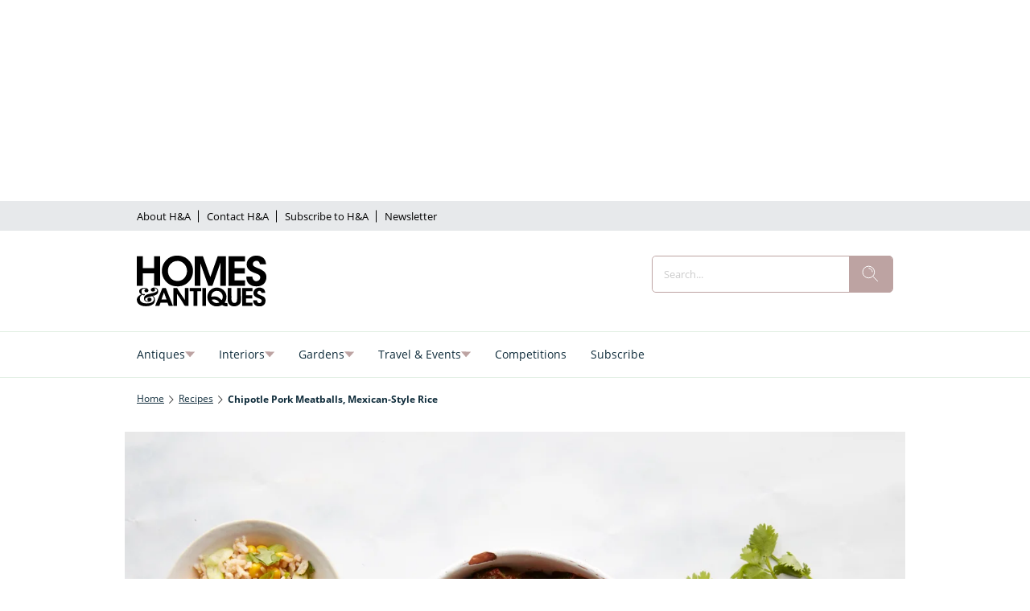

--- FILE ---
content_type: image/svg+xml
request_url: https://www.homesandantiques.com/delivery/web/dynamicResources/0adaedd5-d554-4c2c-bf6e-947ab14deb62/storefront/assets/images/icon-print.svg?version=1768838954534
body_size: 333
content:
<svg width="20" height="20" viewBox="0 0 20 20" fill="none" xmlns="http://www.w3.org/2000/svg">
<g clip-path="url(#clip0_2473_8171)">
<path d="M14.1104 0.75H5.89038C5.32038 0.75 4.86035 1.21 4.86035 1.78V5.89H15.1404V1.78C15.1404 1.21 14.6804 0.75 14.1104 0.75Z" stroke="#D4025E" stroke-width="1.5" stroke-linecap="round" stroke-linejoin="round"/>
<path d="M1.5 8.21989C1.5 7.3441 2.20421 6.63989 3.07999 6.63989H16.92C17.7958 6.63989 18.5 7.3441 18.5 8.21989V12.8099C18.5 13.6857 17.7958 14.3899 16.92 14.3899H15.14V15.8899H16.92C18.6242 15.8899 20 14.5141 20 12.8099V8.21989C20 6.51569 18.6242 5.13989 16.92 5.13989H3.07999C1.37577 5.13989 0 6.51569 0 8.21989V12.8099C0 14.5141 1.37577 15.8899 3.07999 15.8899H4.85999V14.3899H3.07999C2.20421 14.3899 1.5 13.6857 1.5 12.8099V8.21989Z" fill="#D4025E"/>
<path d="M15.1404 10H4.86035V17.87C4.86035 18.63 5.48036 19.25 6.24036 19.25H13.7604C14.5204 19.25 15.1404 18.63 15.1404 17.87V10Z" stroke="#D4025E" stroke-width="1.5" stroke-linecap="round" stroke-linejoin="round"/>
<path d="M7.94043 16.1699H8.97043" stroke="#D4025E" stroke-width="1.5" stroke-linecap="round" stroke-linejoin="round"/>
<path d="M7.94043 13.0801H12.0604" stroke="#D4025E" stroke-width="1.5" stroke-linecap="round" stroke-linejoin="round"/>
</g>
<defs>
<clipPath id="clip0_2473_8171">
<rect width="20" height="20" fill="white"/>
</clipPath>
</defs>
</svg>


--- FILE ---
content_type: image/svg+xml
request_url: https://www.homesandantiques.com/delivery/web/dynamicResources/0adaedd5-d554-4c2c-bf6e-947ab14deb62/storefront/assets/images/logo-header.svg?version=1768838954534
body_size: 12106
content:
<?xml version="1.0" encoding="UTF-8"?>
<svg version="1.1" xmlns="http://www.w3.org/2000/svg" width="1190" height="466">
<path d="M0 0 C24.75 0 49.5 0 75 0 C85.18854178 28.26498688 95.34736681 56.53977149 105.4440918 84.83764648 C111.69990796 102.36924517 117.97615526 119.89344287 124.26528931 137.41311646 C128.06245397 147.99113517 131.85757225 158.56960791 135.59765625 169.16796875 C135.86399368 169.92211563 136.13033112 170.67626251 136.40473938 171.45326233 C137.59700749 174.83075498 138.78606658 178.2093125 139.96899414 181.59008789 C140.56055298 183.27026001 140.56055298 183.27026001 141.1640625 184.984375 C141.49873535 185.94053711 141.8334082 186.89669922 142.17822266 187.88183594 C142.81749682 189.95198743 142.81749682 189.95198743 144 191 C144.20028305 190.43007324 144.4005661 189.86014648 144.60691833 189.27294922 C147.21623191 181.84832321 149.82659638 174.424067 152.4375 167 C152.86693909 165.77887512 153.29637817 164.55775024 153.73883057 163.29962158 C159.59497834 146.65004522 165.4725439 130.00822379 171.375 113.375 C176.07061645 100.14246078 180.74221998 86.90173735 185.37890625 73.6484375 C185.60945709 72.98946346 185.84000793 72.33048943 186.07754517 71.65154648 C188.56076224 64.55298766 191.04120269 57.45346495 193.51904297 50.35302734 C197.61818397 38.61220806 201.73138974 26.8763219 205.89462471 15.15805817 C206.55440843 13.29942329 207.21154749 11.43985028 207.86863708 9.58026123 C208.26462601 8.46870667 208.66061493 7.3571521 209.06860352 6.21191406 C209.41826675 5.22709045 209.76792999 4.24226685 210.12818909 3.2276001 C211 1 211 1 212 0 C236.75 0 261.5 0 287 0 C287 89.76 287 179.52 287 272 C269.84 272 252.68 272 235 272 C234.9802187 249.11621494 235.03224088 226.23643398 235.20192909 203.35346484 C235.23100643 199.38645321 235.25842617 195.41943008 235.28601074 191.45240784 C235.34995986 182.29101376 235.4157352 173.12963331 235.48177338 163.96825409 C235.5659776 152.2765556 235.6493825 140.58485173 235.73096704 128.89313465 C235.75830226 124.98320465 235.78603616 121.07327843 235.81480408 117.16335869 C235.95251955 98.44190262 236.03344904 79.72206151 236 61 C235.73468979 61.77223121 235.46937958 62.54446241 235.19602966 63.34009457 C224.52563646 94.39723323 213.84051713 125.44793074 202.95556641 156.43066406 C199.31346177 166.79998359 195.68204225 177.17305227 192.0501709 187.54595947 C191.14637331 190.12722568 190.24231066 192.7083988 189.3380127 195.28948975 C184.50462921 209.08573808 179.68520823 222.88654474 174.91015625 236.703125 C174.31209419 238.43255089 174.31209419 238.43255089 173.70195007 240.19691467 C171.81905134 245.64285627 169.93940908 251.08988511 168.06518555 256.53881836 C167.40292964 258.45690219 166.74058181 260.37495429 166.078125 262.29296875 C165.77814102 263.16902771 165.47815704 264.04508667 165.16908264 264.94769287 C163.11342276 270.88657724 163.11342276 270.88657724 162 272 C159.26105915 272.08858646 156.5474673 272.11523479 153.80859375 272.09765625 C152.98875504 272.0962413 152.16891632 272.09482635 151.32423401 272.09336853 C148.69528618 272.08775289 146.06642227 272.07519779 143.4375 272.0625 C141.65950643 272.05748701 139.88151154 272.05292376 138.10351562 272.04882812 C133.73564455 272.03777839 129.36783652 272.02050331 125 272 C122.1124637 264.9566102 119.47764159 257.85157486 116.97265625 250.6640625 C116.40118866 249.03299309 116.40118866 249.03299309 115.81817627 247.36897278 C114.56422218 243.7883665 113.31338143 240.20668074 112.0625 236.625 C111.1742833 234.08724679 110.28587667 231.54956086 109.3972168 229.01196289 C106.82832086 221.67482908 104.26303222 214.33643669 101.69827271 206.99785614 C97.90466962 196.14382567 94.1088133 185.29058278 90.3125 174.4375 C89.87127643 173.17590347 89.43005329 171.91430679 88.98883057 170.65270996 C81.76038037 149.98748874 74.47634242 129.34246943 67.15234375 108.7109375 C61.75183053 93.47976286 56.37846191 78.23897541 51 63 C51 131.97 51 200.94 51 272 C34.17 272 17.34 272 0 272 C0 182.24 0 92.48 0 0 Z " fill="#000000" transform="translate(532,5)"/>
<path d="M0 0 C1.21623047 1.06347656 1.21623047 1.06347656 2.45703125 2.1484375 C3.90529297 3.39753906 3.90529297 3.39753906 5.3828125 4.671875 C31.61847903 27.72022636 47.05705678 59.72048833 51.45703125 94.1484375 C51.69552676 99.24971193 51.70272788 104.35465793 51.70703125 109.4609375 C51.70770599 110.17741455 51.70838074 110.8938916 51.70907593 111.63208008 C51.6534225 148.8272911 38.0412835 182.08482373 12.45703125 209.1484375 C11.6990625 209.97085938 10.94109375 210.79328125 10.16015625 211.640625 C-12.16296914 235.05802124 -46.01916121 249.77655476 -78.22314453 251.32543945 C-96.00939436 251.61491868 -113.20942107 251.74145291 -130.54296875 247.1484375 C-131.69176514 246.85090576 -131.69176514 246.85090576 -132.86376953 246.54736328 C-149.96307764 241.9379208 -166.88846486 233.42824506 -180.54296875 222.1484375 C-181.09001465 221.70387207 -181.63706055 221.25930664 -182.20068359 220.80126953 C-211.03203584 197.28198982 -228.89512795 165.1310994 -233.54296875 128.1484375 C-234.3391942 111.19607379 -234.57669033 93.70715687 -230.54296875 77.1484375 C-230.25292969 75.95250977 -230.25292969 75.95250977 -229.95703125 74.73242188 C-223.63050763 49.68016937 -211.50978747 28.58733646 -193.54296875 10.1484375 C-192.92550781 9.4575 -192.30804688 8.7665625 -191.671875 8.0546875 C-144.49739154 -43.21735688 -51.82850342 -43.49124831 0 0 Z M-150.54296875 42.1484375 C-151.23003906 42.76203125 -151.91710937 43.375625 -152.625 44.0078125 C-168.68667042 58.83396981 -177.5925783 82.56665425 -178.54296875 104.1484375 C-178.59453125 104.98503906 -178.64609375 105.82164062 -178.69921875 106.68359375 C-179.55670876 132.65839529 -170.27862437 157.89539149 -152.6953125 176.9609375 C-136.99889794 193.19626391 -116.12811774 201.93159158 -93.66235352 202.6171875 C-72.13623166 202.83283621 -52.99222255 197.54153458 -36.54296875 183.1484375 C-35.88296875 182.63023437 -35.22296875 182.11203125 -34.54296875 181.578125 C-28.42621094 176.63215286 -24.00247075 170.58440408 -19.54296875 164.1484375 C-18.98480469 163.34535156 -18.42664063 162.54226562 -17.8515625 161.71484375 C-10.7911966 150.78325894 -6.90649962 137.84800637 -4.54296875 125.1484375 C-4.41148437 124.4471875 -4.28 123.7459375 -4.14453125 123.0234375 C-0.30528822 98.12023947 -8.34284874 71.86640379 -22.98046875 51.7109375 C-37.02732959 33.9599387 -55.4442523 22.45652926 -77.92578125 18.5625 C-105.13555961 15.44777375 -130.69491248 22.87324533 -150.54296875 42.1484375 Z " fill="#000000" transform="translate(464.54296875,30.8515625)"/>
<path d="M0 0 C18.48 0 36.96 0 56 0 C56 35.97 56 71.94 56 109 C89.99 109 123.98 109 159 109 C159 73.03 159 37.06 159 0 C177.48 0 195.96 0 215 0 C215 89.76 215 179.52 215 272 C196.52 272 178.04 272 159 272 C159 234.38 159 196.76 159 158 C125.01 158 91.02 158 56 158 C56 195.62 56 233.24 56 272 C37.52 272 19.04 272 0 272 C0 182.24 0 92.48 0 0 Z " fill="#000000" transform="translate(0,5)"/>
<path d="M0 0 C14.36162867 12.26361966 23.02744155 30.13992807 25.28125 48.83984375 C25.28125 52.46984375 25.28125 56.09984375 25.28125 59.83984375 C7.13125 59.83984375 -11.01875 59.83984375 -29.71875 59.83984375 C-31.03875 54.88984375 -32.35875 49.93984375 -33.71875 44.83984375 C-38.20728088 36.83854958 -42.96853374 31.00467983 -52.0390625 28.34765625 C-63.66894134 26.14374335 -74.26241819 27.94255248 -84.09375 34.52734375 C-89.05254228 38.51881516 -91.73378522 43.8849494 -93.71875 49.83984375 C-94.68344882 60.88284289 -94.68344882 60.88284289 -91.25 71.09765625 C-78.98310055 85.05438369 -56.92928046 91.43833793 -40.23657227 98.27416992 C-24.09398464 104.92221164 -8.21162375 112.62959902 5.28125 123.83984375 C5.94640625 124.34773437 6.6115625 124.855625 7.296875 125.37890625 C20.08355985 135.59818588 26.92356887 150.9192994 29.28125 166.83984375 C29.56083417 170.38733797 29.61596645 173.90735614 29.59375 177.46484375 C29.58811035 178.42269775 29.5824707 179.38055176 29.57666016 180.36743164 C29.19646062 202.89143098 21.62384055 222.69046835 6.08203125 239.19921875 C-12.36118024 256.58779751 -36.50998405 262.28729382 -61.21875 262.21484375 C-61.91918427 262.21429993 -62.61961853 262.2137561 -63.34127808 262.2131958 C-89.86601466 262.11884336 -113.54610111 255.48913466 -132.99609375 236.65234375 C-150.48409145 218.58726722 -154.71875 196.14691949 -154.71875 171.83984375 C-136.56875 171.83984375 -118.41875 171.83984375 -99.71875 171.83984375 C-98.72875 177.11984375 -97.73875 182.39984375 -96.71875 187.83984375 C-95.47191955 191.13791138 -94.40384506 193.8441192 -92.71875 196.83984375 C-92.14125 197.87109375 -91.56375 198.90234375 -90.96875 199.96484375 C-84.33182227 208.44536252 -76.43716717 213.23644138 -65.71875 214.71484375 C-55.66915094 215.34294369 -46.44658493 212.25358696 -38.48828125 206.12109375 C-30.9106412 199.18321693 -27.14629931 190.25308334 -26.46875 180.08984375 C-26.59602575 172.58057433 -29.4036486 165.19246352 -34.71875 159.83984375 C-47.93977658 149.14305854 -65.77265062 143.75996456 -81.46875 137.77734375 C-107.24069991 127.94533928 -132.34768293 116.49392163 -145.09375 90.40234375 C-153.06373337 71.65074398 -153.36732405 49.96719584 -145.97119141 30.9140625 C-142.4774647 22.62691701 -137.74397309 15.49930085 -131.71875 8.83984375 C-131.05359375 8.081875 -130.3884375 7.32390625 -129.703125 6.54296875 C-97.07004338 -28.50737818 -36.21975191 -28.77805001 0 0 Z " fill="#000000" transform="translate(1160.71875,20.16015625)"/>
<path d="M0 0 C50.49 0 100.98 0 153 0 C153 16.17 153 32.34 153 49 C120.99 49 88.98 49 56 49 C56 69.13 56 89.26 56 110 C87.35 110 118.7 110 151 110 C151 126.17 151 142.34 151 159 C119.65 159 88.3 159 56 159 C56 180.12 56 201.24 56 223 C88.01 223 120.02 223 153 223 C153 239.17 153 255.34 153 272 C102.51 272 52.02 272 0 272 C0 182.24 0 92.48 0 0 Z " fill="#000000" transform="translate(842,5)"/>
<path d="M0 0 C15.14088933 12.92292479 26.14995041 31.92248411 28.4375 51.875 C30.27404772 76.73398518 26.18246927 96.04928898 12.4375 116.875 C15.97466357 118.36603063 19.46661764 119.49743581 23.1875 120.4375 C24.15171875 120.68628906 25.1159375 120.93507813 26.109375 121.19140625 C30.17207814 122.02588166 34.31534927 122.41698325 38.4375 122.875 C38.4375 132.115 38.4375 141.355 38.4375 150.875 C22.71735087 151.26475576 9.46832924 150.08751235 -4.5390625 142.49609375 C-5.53679687 141.96113281 -6.53453125 141.42617188 -7.5625 140.875 C-8.38621094 140.40964844 -9.20992187 139.94429687 -10.05859375 139.46484375 C-13.84028669 138.57399253 -15.68491395 140.10676011 -19 142 C-38.74888283 152.74478481 -63.126184 153.87351317 -84.64453125 148.0703125 C-105.20958627 141.98986313 -124.16028163 128.00157535 -134.75390625 109.08203125 C-145.96995405 87.99239697 -149.67873186 63.46872839 -142.75 40.30078125 C-142.358125 39.17027344 -141.96625 38.03976562 -141.5625 36.875 C-141.211875 35.83730469 -140.86125 34.79960937 -140.5 33.73046875 C-132.22977434 11.82011397 -115.71760637 -4.56288572 -94.66796875 -14.3984375 C-63.00211862 -28.29978336 -26.23211858 -21.4283571 0 0 Z M-97.5625 25.875 C-100.18927919 29.39821971 -102.435993 33.03178161 -104.5625 36.875 C-104.975 37.60460937 -105.3875 38.33421875 -105.8125 39.0859375 C-109.09211288 45.57281885 -110.09023235 52.67060333 -110.5625 59.875 C-110.2325 60.865 -109.9025 61.855 -109.5625 62.875 C-105.63430755 62.36262707 -101.80900526 61.71787526 -97.94140625 60.859375 C-79.44203566 57.14525494 -60.72827732 60.08415236 -44.5625 69.875 C-37.51753093 74.6436253 -31.14392162 80.02866452 -24.8984375 85.7890625 C-21.61931977 88.71723786 -18.14083534 91.32618572 -14.5625 93.875 C-5.81343159 80.82218273 -3.86900878 67.92701252 -6.03125 52.5390625 C-9.41165537 37.20650955 -17.92119636 24.93825856 -31.03125 16.33984375 C-52.45675773 3.94082307 -80.73434775 7.10513787 -97.5625 25.875 Z M-105.5625 90.875 C-100.29498939 103.24219883 -90.87569976 111.85561905 -78.59375 117.15625 C-63.79436657 122.72591043 -50.09692708 121.83385602 -35.5625 115.875 C-47.689762 100.79786346 -61.46249044 91.09992624 -80.5625 87.875 C-89.28319305 86.94704234 -97.15527909 88.59691433 -105.5625 90.875 Z " fill="#000000" transform="translate(794.5625,315.125)"/>
<path d="M0 0 C10.23 0 20.46 0 31 0 C37.79133106 6.93064041 37.79133106 6.93064041 39.02734375 10.390625 C41.15617536 15.64543612 44.21304749 20.05735758 47.40625 24.71875 C48.56521755 26.47222687 49.72049693 28.22814631 50.87231445 29.98632812 C64.89131492 51.29560977 78.99206303 72.54887627 93.1652832 93.75585938 C96.78030368 99.1682714 100.38964835 104.58447252 104 110 C104.33 73.7 104.66 37.4 105 0 C115.89 0 126.78 0 138 0 C138 54.78 138 109.56 138 166 C107 166 107 166 98.6484375 158.140625 C96.7117157 155.40730286 96.7117157 155.40730286 95.4362793 152.94458008 C94.93736176 152.01803619 94.43844421 151.09149231 93.92440796 150.13687134 C93.41310333 149.1842038 92.90179871 148.23153625 92.375 147.25 C91.21581127 145.29992542 90.044712 143.35688766 88.86254883 141.4206543 C86.40722299 137.37435127 84.01049943 133.30096688 81.64990234 129.19873047 C76.34307359 120.06656042 70.41959977 111.34462992 64.53668213 102.57775879 C61.62453855 98.22295214 58.75796821 93.83891479 55.88671875 89.45703125 C48.30291583 77.94152336 40.64844858 66.47267288 33 55 C33 91.63 33 128.26 33 166 C22.11 166 11.22 166 0 166 C0 111.22 0 56.44 0 0 Z " fill="#000000" transform="translate(337,297)"/>
<path d="M0 0 C6.70806534 4.93383067 10.92575661 10.1700547 13.125 18.25 C13.51581195 21.24422078 13.55625669 24.17117692 13.5 27.1875 C13.48912354 27.98019287 13.47824707 28.77288574 13.46704102 29.58959961 C13.19000151 39.74388144 10.4279934 46.9603576 3.125 54.25 C-7.02994821 62.21403813 -21.73885706 69.25 -34.875 69.25 C-34.153125 69.971875 -33.43125 70.69375 -32.6875 71.4375 C-31.759375 72.365625 -30.83125 73.29375 -29.875 74.25 C-29.05 75.013125 -28.225 75.77625 -27.375 76.5625 C-18.34136099 86.27366193 -15.50319086 98.02064052 -15.6640625 111.03515625 C-16.55667284 124.63919909 -22.70453299 137.16287367 -32.875 146.25 C-51.84711809 160.70779437 -72.71680689 165.48147092 -96.25 165.5 C-97.01544128 165.50067474 -97.78088257 165.50134949 -98.56951904 165.50204468 C-109.62424759 165.48652856 -120.14329032 165.1536011 -130.875 162.25 C-131.55111328 162.07307617 -132.22722656 161.89615234 -132.92382812 161.71386719 C-150.27037245 157.09397337 -165.90114141 148.69839875 -175.875 133.25 C-182.27373212 120.5002875 -184.51794449 105.71965287 -180.375 91.8125 C-173.56921089 74.51045867 -158.77443619 65.02593277 -142.5 57.75 C-141.30375 57.255 -140.1075 56.76 -138.875 56.25 C-139.52726562 55.87488281 -140.17953125 55.49976563 -140.8515625 55.11328125 C-149.95651743 49.78191384 -157.39936684 44.67689947 -160.875 34.25 C-161.68016758 24.60118847 -160.90367398 18.08440877 -154.6875 10.625 C-142.6991466 0.50150157 -129.56755492 -2.92592042 -114.0625 -2.9375 C-113.21107422 -2.94974609 -112.35964844 -2.96199219 -111.48242188 -2.97460938 C-100.48923658 -2.99972709 -90.28715797 -0.54904326 -81.9140625 7.0234375 C-77.42935886 12.03317961 -75.41747569 16.37450575 -75.625 23.26171875 C-76.17780666 27.6582592 -78.0710589 30.46778704 -81.1875 33.5 C-86.83878666 37.17990759 -92.2693808 37.96532932 -98.875 37.25 C-103.27349385 36.25704195 -106.1409678 35.00285354 -109.3125 31.75 C-112.04463417 27.37858532 -112.38426353 23.29459152 -111.875 18.25 C-110.06562691 12.92831443 -106.56763302 9.25755116 -101.875 6.25 C-100.885 6.25 -99.895 6.25 -98.875 6.25 C-98.875 5.59 -98.875 4.93 -98.875 4.25 C-110.07556227 2.18762102 -119.79090716 2.34367152 -129.68359375 8.34765625 C-134.83750096 12.139184 -137.69155387 18.06481926 -138.875 24.25 C-139.575835 33.26894222 -139.00457699 41.10133637 -134.875 49.25 C-134.51921875 50.00925781 -134.1634375 50.76851563 -133.796875 51.55078125 C-130.61522157 54.36382849 -127.00799399 53.54739807 -122.9375 53.3125 C-114.63168966 52.87049103 -114.63168966 52.87049103 -111.3359375 54.5234375 C-109.875 56.25 -109.875 56.25 -109.4375 59.8125 C-109.581875 60.946875 -109.72625 62.08125 -109.875 63.25 C-113.62134053 65.74756035 -116.53439381 66.03789881 -120.875 65.25 C-122.68472311 64.30462226 -124.47570013 63.32279539 -126.25 62.3125 C-128.99257482 60.83631943 -128.99257482 60.83631943 -131.875 60.25 C-135.9588497 61.74423655 -138.73942007 64.2966589 -141.875 67.25 C-142.86693359 68.05244141 -142.86693359 68.05244141 -143.87890625 68.87109375 C-150.51184639 74.61582161 -153.68588682 82.19575046 -154.3203125 90.86328125 C-154.78494455 102.71847415 -153.57031762 112.2058014 -145.75 121.5625 C-132.27405721 135.38846728 -112.46589826 139.38849739 -93.77783203 139.63037109 C-73.15685029 139.59897583 -52.30301251 137.46415554 -36 123.38671875 C-29.59688562 116.94829308 -25.92868168 110.28535464 -25.84765625 101.17578125 C-26.30249876 91.1342581 -28.81520873 83.4819813 -35.875 76.25 C-38.76192818 73.89487438 -40.03002746 73.18263057 -43.765625 73.48046875 C-49.35347345 74.39964726 -54.79596604 76.00214162 -60.25 77.5 C-61.4037915 77.81573975 -62.55758301 78.13147949 -63.74633789 78.45678711 C-66.05795751 79.09165606 -68.36892643 79.72889966 -70.67919922 80.36865234 C-73.44037595 81.13013806 -76.20530159 81.87468345 -78.97265625 82.61328125 C-88.35383548 85.1684384 -97.81382656 87.81104298 -104.5625 95.1875 C-106.37550149 99.41783682 -106.82314077 102.71452243 -105.1796875 107.109375 C-102.09010413 113.18469021 -97.46956253 115.85199764 -91.125 118 C-85.99878818 119.44126016 -81.1645319 119.55386673 -75.875 119.25 C-75.875 118.59 -75.875 117.93 -75.875 117.25 C-76.6175 117.04375 -77.36 116.8375 -78.125 116.625 C-81.96968995 114.70265502 -83.05026934 113.16979179 -84.875 109.25 C-85.65942488 102.80900014 -85.81205843 97.63219046 -81.875 92.25 C-74.68442695 86.85707021 -68.64338448 86.66616182 -59.875 87.25 C-54.56754876 88.95596647 -52.07532646 91.86098085 -48.875 96.25 C-47.17737578 101.34287265 -47.24002805 106.26571267 -48.875 111.375 C-55.02758898 120.21934666 -62.14169795 122.9273871 -72.375 124.9375 C-83.57375788 125.9373891 -95.56845529 125.46562043 -105.09375 118.765625 C-110.82212048 113.89148521 -115.252571 108.99522949 -116.09228516 101.24438477 C-116.69894148 90.16853794 -116.22066866 80.69329684 -109.3125 71.5625 C-97.2454566 58.74314716 -78.79221722 54.38582531 -62.32519531 50.4961853 C-57.42957828 49.33710824 -52.54523681 48.13226688 -47.66015625 46.9296875 C-46.71189972 46.69692612 -45.76364319 46.46416473 -44.78665161 46.22434998 C-19.88943429 41.14399763 -19.88943429 41.14399763 1.3125 28.375 C3.52533423 24.55976856 4.53924411 21.66584216 4.125 17.25 C1.97789739 10.07973759 -2.58501088 6.05626854 -9.0625 2.5 C-13.77916785 0.61970673 -18.85480927 0.51326498 -23.875 0.25 C-23.111875 0.78625 -22.34875 1.3225 -21.5625 1.875 C-17.93766832 5.07833962 -16.20308413 7.79337006 -15.5546875 12.6484375 C-15.367624 16.80124717 -15.6705001 19.7480457 -17.25 23.625 C-22.11913336 28.49413336 -28.11288229 30.43059511 -34.9375 30.75 C-41.51873895 30.43907533 -46.72102687 28.3514372 -51.4375 23.75 C-53.56851392 18.56144438 -53.62694165 13.77942949 -52.875 8.25 C-49.65404807 1.5695071 -44.71450507 -1.69098507 -37.9375 -4.13671875 C-25.64796988 -7.79099191 -10.98618873 -6.85949013 0 0 Z " fill="#000000" transform="translate(182.875,299.75)"/>
<path d="M0 0 C1.25159912 0.00523682 2.50319824 0.01047363 3.79272461 0.01586914 C4.78942421 0.01799156 4.78942421 0.01799156 5.80625916 0.02015686 C7.93590735 0.02577021 10.06545175 0.03832485 12.19506836 0.05102539 C13.63582205 0.05603868 15.07657739 0.06060188 16.51733398 0.06469727 C20.05577938 0.07574394 23.59416375 0.09301747 27.13256836 0.11352539 C30.39416352 7.13221287 33.43187369 14.1922488 36.22241211 21.41040039 C36.59919601 22.37667862 36.97597992 23.34295685 37.36418152 24.33851624 C38.17678758 26.42260802 38.98815863 28.50718169 39.79840088 30.5921936 C42.01273938 36.28852227 44.23805264 41.98055321 46.46459961 47.67211914 C46.92835999 48.85766891 47.39212036 50.04321869 47.86993408 51.26469421 C52.47817937 63.02695108 57.16976891 74.75531085 61.8744812 86.47924805 C69.06604025 104.4012587 76.23748084 122.33108937 83.30340576 140.30307007 C84.10033974 142.32852813 84.89902025 144.35329995 85.69952393 146.37734985 C86.79423452 149.14683024 87.88235422 151.91880422 88.96850586 154.69165039 C89.29232239 155.50758163 89.61613892 156.32351288 89.94976807 157.16416931 C92.13256836 162.77002488 92.13256836 162.77002488 92.13256836 166.11352539 C79.92256836 166.11352539 67.71256836 166.11352539 55.13256836 166.11352539 C53.27631836 161.50383789 53.27631836 161.50383789 51.38256836 156.80102539 C51.00132812 155.85702881 50.62008789 154.91303223 50.22729492 153.94042969 C49.91244141 153.15579346 49.59758789 152.37115723 49.27319336 151.56274414 C48.95898438 150.7824585 48.64477539 150.00217285 48.32104492 149.19824219 C46.52225651 144.52944769 44.84242068 139.81561927 43.13256836 135.11352539 C22.01256836 135.11352539 0.89256836 135.11352539 -20.86743164 135.11352539 C-24.49743164 145.01352539 -28.12743164 154.91352539 -31.86743164 165.11352539 C-32.86743164 166.11352539 -32.86743164 166.11352539 -36.37744141 166.22705078 C-37.93791586 166.22689165 -39.49839557 166.22119681 -41.05883789 166.21118164 C-41.87867661 166.20976669 -42.69851532 166.20835175 -43.54319763 166.20689392 C-46.17214546 166.20127828 -48.80100938 166.18872318 -51.42993164 166.17602539 C-53.20792521 166.1710124 -54.9859201 166.16644915 -56.76391602 166.16235352 C-61.13178709 166.15130378 -65.49959512 166.1340287 -69.86743164 166.11352539 C-67.71374071 159.33257423 -65.18950995 152.74837917 -62.50805664 146.16040039 C-62.08692596 145.11942703 -61.66579529 144.07845367 -61.23190308 143.00593567 C-59.86301997 139.62406937 -58.49026484 136.24378988 -57.11743164 132.86352539 C-56.16259901 130.50677153 -55.20801132 128.14991841 -54.25366211 125.79296875 C-51.89018188 119.95759632 -49.52366161 114.12346273 -47.15612793 108.28973389 C-45.3263342 103.77989984 -43.49909579 99.26903247 -41.67211914 94.75805664 C-37.12175313 83.52488144 -32.56518568 72.2942261 -28.00534058 61.06489563 C-26.71511399 57.88719052 -25.42532968 54.70930607 -24.13574219 51.53134155 C-23.50402994 49.97467107 -22.87219617 48.4180499 -22.24023438 46.86148071 C-18.90120745 38.63571727 -15.57693325 30.40451073 -12.29321289 22.15649414 C-12.0109938 21.44811905 -11.72877472 20.73974396 -11.43800354 20.00990295 C-10.10773831 16.66969887 -8.78053863 13.32833042 -7.45849609 9.98486328 C-6.99789795 8.82591553 -6.5372998 7.66696777 -6.06274414 6.47290039 C-5.45970459 4.94874512 -5.45970459 4.94874512 -4.84448242 3.39379883 C-3.44881461 0.13654311 -3.44881461 0.13654311 0 0 Z M10.13256836 42.11352539 C7.64134114 49.29905394 5.15123097 56.48496892 2.66186523 63.67114258 C1.81641407 66.11133406 0.9707154 68.5514398 0.12475586 70.99145508 C-1.09726377 74.51628999 -2.31836714 78.04144122 -3.53930664 81.56665039 C-3.91238953 82.64215149 -4.28547241 83.71765259 -4.66986084 84.82574463 C-5.02993225 85.86591736 -5.39000366 86.90609009 -5.76098633 87.9777832 C-6.07187195 88.87491028 -6.38275757 89.77203735 -6.70306396 90.6963501 C-8.45108732 95.82643258 -10.15356665 100.97193043 -11.86743164 106.11352539 C3.31256836 106.11352539 18.49256836 106.11352539 34.13256836 106.11352539 C26.61838339 84.72019879 19.00090476 63.37866579 11.13256836 42.11352539 C10.80256836 42.11352539 10.47256836 42.11352539 10.13256836 42.11352539 Z " fill="#000000" transform="translate(238.867431640625,296.886474609375)"/>
<path d="M0 0 C11.22 0 22.44 0 34 0 C34.01458252 3.29444092 34.02916504 6.58888184 34.04418945 9.9831543 C34.0946684 20.9036126 34.16128677 31.8239303 34.23571491 42.7442503 C34.28032233 49.36114456 34.31959966 55.97797861 34.34643555 62.5949707 C34.37256453 68.98823743 34.41303467 75.38127126 34.46318626 81.77439308 C34.47979021 84.20581972 34.49134457 86.63728658 34.49761391 89.06876183 C33.65887149 111.97113288 33.65887149 111.97113288 43.56640625 131.61328125 C49.39922256 137.08073099 55.48863222 138.51275609 63.37890625 138.30859375 C69.64110167 137.5713159 75.10954455 135.41991736 79.4375 130.75 C85.92755725 122.18825781 86.14782492 112.28611668 86.20532227 101.94580078 C86.21522186 100.84277115 86.22512146 99.73974152 86.23532104 98.60328674 C86.26683953 94.96731696 86.29165534 91.33133412 86.31640625 87.6953125 C86.3369841 85.17039658 86.3579808 82.64548405 86.37937927 80.12057495 C86.4288825 74.16029095 86.47416999 68.19998443 86.51740164 62.23965251 C86.56687594 55.45121985 86.62175609 48.66283422 86.67708123 41.87444711 C86.7907187 27.91634033 86.89688354 13.95818826 87 0 C98.22 0 109.44 0 121 0 C121.06800532 14.8481775 121.12314835 29.69627398 121.15543652 44.54457092 C121.17083419 51.4405784 121.19178582 58.33648147 121.22631836 65.23242188 C121.25968066 71.8979128 121.27689599 78.56327332 121.28463173 85.22885132 C121.29013863 87.76111549 121.30089136 90.29337433 121.31719017 92.82559204 C121.58374336 135.98763334 121.58374336 135.98763334 106.13671875 152.12890625 C90.09031548 166.18050984 73.59293461 170.05273298 52.671875 169.1953125 C46.48111259 168.74277139 40.81371543 167.17328749 35 165 C33.96875 164.62230469 32.9375 164.24460937 31.875 163.85546875 C19.53441151 158.53680366 9.68808101 148.09008068 4.42536926 135.80297852 C-1.38969472 120.90508656 -0.39399223 104.75772626 -0.29296875 89.0625 C-0.28736265 86.48462167 -0.28309735 83.90674011 -0.28010559 81.32885742 C-0.26989332 75.2802551 -0.24634612 69.23184491 -0.21605712 63.18331432 C-0.18228224 56.28587935 -0.16596968 49.38843554 -0.15097082 42.49093819 C-0.11978796 28.32718856 -0.06487008 14.16363447 0 0 Z " fill="#000000" transform="translate(835,297)"/>
<path d="M0 0 C12.47638928 10.53975572 15.78528128 21.93496907 17.2421875 37.9609375 C6.0221875 37.9609375 -5.1978125 37.9609375 -16.7578125 37.9609375 C-18.4078125 33.6709375 -20.0578125 29.3809375 -21.7578125 24.9609375 C-28.31111372 19.71829653 -32.51013533 18.09348564 -40.7578125 18.9609375 C-46.95926599 20.28110381 -50.25932953 22.71321304 -53.7578125 27.9609375 C-56.19526967 32.94664534 -56.24890427 37.67344761 -54.7578125 42.9609375 C-48.47429681 51.33895842 -37.46297472 54.93266327 -28.1328125 58.7734375 C9.3359381 74.49622885 9.3359381 74.49622885 17.26953125 93.41015625 C21.76574798 107.27176452 20.01792994 123.01675231 13.76953125 136.02734375 C7.50568711 146.67439798 -1.16130245 153.84239981 -12.7578125 157.9609375 C-13.60085938 158.27933594 -14.44390625 158.59773437 -15.3125 158.92578125 C-31.53258462 164.02688033 -51.6392278 162.29324873 -66.9453125 155.3359375 C-79.11268433 148.81024006 -86.64507171 139.68744431 -91.0703125 126.7109375 C-92.7578125 119.9609375 -92.7578125 119.9609375 -93.7578125 105.9609375 C-82.5378125 105.9609375 -71.3178125 105.9609375 -59.7578125 105.9609375 C-58.4378125 110.5809375 -57.1178125 115.2009375 -55.7578125 119.9609375 C-51.7496293 125.63289486 -48.62267503 129.13030749 -41.7578125 130.9609375 C-34.59807289 131.80894264 -28.69101463 131.26321203 -22.7578125 126.9609375 C-18.35526744 122.55839244 -15.6460307 117.16781637 -15.3828125 110.8984375 C-15.92429276 105.21289472 -17.47571016 101.76746841 -21.8203125 98.0859375 C-30.21465253 92.21448655 -40.39262807 88.5932895 -49.91796875 84.98828125 C-65.38543199 79.11692865 -80.77304039 71.99635458 -87.98046875 56.00390625 C-92.75129489 43.46550389 -91.82510684 30.24912629 -86.7578125 17.9609375 C-80.73263089 4.8561675 -69.93347233 -2.82251907 -56.7578125 -8.0390625 C-37.56238487 -14.03230157 -16.4039033 -12.12866505 0 0 Z " fill="#000000" transform="translate(1162.7578125,305.0390625)"/>
<path d="M0 0 C30.69 0 61.38 0 93 0 C93 9.9 93 19.8 93 30 C73.53 30 54.06 30 34 30 C34 42.21 34 54.42 34 67 C53.14 67 72.28 67 92 67 C92 76.9 92 86.8 92 97 C72.86 97 53.72 97 34 97 C34 109.87 34 122.74 34 136 C53.47 136 72.94 136 93 136 C93 145.9 93 155.8 93 166 C62.31 166 31.62 166 0 166 C0 111.22 0 56.44 0 0 Z " fill="#000000" transform="translate(969,297)"/>
<path d="M0 0 C34.98 0 69.96 0 106 0 C106 9.9 106 19.8 106 30 C94.12 30 82.24 30 70 30 C70 74.88 70 119.76 70 166 C58.78 166 47.56 166 36 166 C36 121.12 36 76.24 36 30 C24.12 30 12.24 30 0 30 C0 20.1 0 10.2 0 0 Z " fill="#000000" transform="translate(486,297)"/>
<path d="M0 0 C11.22 0 22.44 0 34 0 C34 54.78 34 109.56 34 166 C22.78 166 11.56 166 0 166 C0 111.22 0 56.44 0 0 Z " fill="#000000" transform="translate(602,297)"/>
</svg>


--- FILE ---
content_type: image/svg+xml
request_url: https://www.homesandantiques.com/delivery/web/dynamicResources/0adaedd5-d554-4c2c-bf6e-947ab14deb62/storefront/assets/images/icon-serving-group.svg?version=1768838954534
body_size: 287
content:
<svg width="25" height="25" viewBox="0 0 25 25" fill="none" xmlns="http://www.w3.org/2000/svg">
<g clip-path="url(#clip0_2473_8120)">
<path d="M9.3403 11.2932C11.0082 11.2932 12.3603 9.94107 12.3603 8.27317C12.3603 6.60527 11.0082 5.25317 9.3403 5.25317C7.6724 5.25317 6.32031 6.60527 6.32031 8.27317C6.32031 9.94107 7.6724 11.2932 9.3403 11.2932Z" stroke="#228C95" stroke-width="1.5" stroke-linecap="round" stroke-linejoin="round"/>
<path d="M3.25 19.6532V17.9332C3.25 15.9332 4.87 14.3132 6.87 14.3132H12.29C14.29 14.3132 15.91 15.9332 15.91 17.9332V19.6532" stroke="#228C95" stroke-width="1.5" stroke-linecap="round" stroke-linejoin="round"/>
<path d="M16.8797 12.1531C18.1168 12.1531 19.1196 11.1502 19.1196 9.91309C19.1196 8.67598 18.1168 7.6731 16.8797 7.6731C15.6425 7.6731 14.6396 8.67598 14.6396 9.91309C14.6396 11.1502 15.6425 12.1531 16.8797 12.1531Z" stroke="#228C95" stroke-width="1.5" stroke-linecap="round" stroke-linejoin="round"/>
<path d="M17.5195 14.3933H19.0595C20.5395 14.3933 21.7395 15.5933 21.7395 17.0733V18.3533" stroke="#228C95" stroke-width="1.5" stroke-linecap="round" stroke-linejoin="round"/>
</g>
<defs>
<clipPath id="clip0_2473_8120">
<rect width="24" height="24" fill="white" transform="translate(0.5 0.453125)"/>
</clipPath>
</defs>
</svg>


--- FILE ---
content_type: application/x-javascript
request_url: https://www.clarity.ms/tag/t0s375hmom?ref=gtm
body_size: 1089
content:
!function(c,l,a,r,i,t,y){function sync(){(new Image).src="https://c.clarity.ms/c.gif"}"complete"==document.readyState?sync():window.addEventListener("load",sync);a[c]("metadata",(function(){a[c]("set","C_IS","0")}),!1,!0);if(a[c].v||a[c].t)return a[c]("event",c,"dup."+i.projectId);a[c].t=!0,(t=l.createElement(r)).async=!0,t.src="https://scripts.clarity.ms/0.8.47-beta/clarity.js",(y=l.getElementsByTagName(r)[0]).parentNode.insertBefore(t,y),a[c]("start",i),a[c].q.unshift(a[c].q.pop()),a[c]("set","C_IS","0")}("clarity",document,window,"script",{"projectId":"t0s375hmom","upload":"https://y.clarity.ms/collect","expire":365,"cookies":["_uetmsclkid","_uetvid","_clck"],"track":true,"content":true,"mask":["zephr-registration-form-input zephr-registration-form-input-email svelte-blfh8x","input-text","form-control","form-element-label","search-field-container","search-results-headline"],"unmask":["body"],"keep":["msclkid"],"dob":2211});

--- FILE ---
content_type: image/svg+xml
request_url: https://www.homesandantiques.com/delivery/web/dynamicResources/0adaedd5-d554-4c2c-bf6e-947ab14deb62/storefront/assets/images/logo-footer.svg?version=1768838954534
body_size: 12107
content:
<?xml version="1.0" encoding="UTF-8"?>
<svg version="1.1" xmlns="http://www.w3.org/2000/svg" width="1190" height="466">
<path d="M0 0 C24.75 0 49.5 0 75 0 C85.18854178 28.26498688 95.34736681 56.53977149 105.4440918 84.83764648 C111.69990796 102.36924517 117.97615526 119.89344287 124.26528931 137.41311646 C128.06245397 147.99113517 131.85757225 158.56960791 135.59765625 169.16796875 C135.86399368 169.92211563 136.13033112 170.67626251 136.40473938 171.45326233 C137.59700749 174.83075498 138.78606658 178.2093125 139.96899414 181.59008789 C140.56055298 183.27026001 140.56055298 183.27026001 141.1640625 184.984375 C141.49873535 185.94053711 141.8334082 186.89669922 142.17822266 187.88183594 C142.81749682 189.95198743 142.81749682 189.95198743 144 191 C144.20028305 190.43007324 144.4005661 189.86014648 144.60691833 189.27294922 C147.21623191 181.84832321 149.82659638 174.424067 152.4375 167 C152.86693909 165.77887512 153.29637817 164.55775024 153.73883057 163.29962158 C159.59497834 146.65004522 165.4725439 130.00822379 171.375 113.375 C176.07061645 100.14246078 180.74221998 86.90173735 185.37890625 73.6484375 C185.60945709 72.98946346 185.84000793 72.33048943 186.07754517 71.65154648 C188.56076224 64.55298766 191.04120269 57.45346495 193.51904297 50.35302734 C197.61818397 38.61220806 201.73138974 26.8763219 205.89462471 15.15805817 C206.55440843 13.29942329 207.21154749 11.43985028 207.86863708 9.58026123 C208.26462601 8.46870667 208.66061493 7.3571521 209.06860352 6.21191406 C209.41826675 5.22709045 209.76792999 4.24226685 210.12818909 3.2276001 C211 1 211 1 212 0 C236.75 0 261.5 0 287 0 C287 89.76 287 179.52 287 272 C269.84 272 252.68 272 235 272 C234.9802187 249.11621494 235.03224088 226.23643398 235.20192909 203.35346484 C235.23100643 199.38645321 235.25842617 195.41943008 235.28601074 191.45240784 C235.34995986 182.29101376 235.4157352 173.12963331 235.48177338 163.96825409 C235.5659776 152.2765556 235.6493825 140.58485173 235.73096704 128.89313465 C235.75830226 124.98320465 235.78603616 121.07327843 235.81480408 117.16335869 C235.95251955 98.44190262 236.03344904 79.72206151 236 61 C235.73468979 61.77223121 235.46937958 62.54446241 235.19602966 63.34009457 C224.52563646 94.39723323 213.84051713 125.44793074 202.95556641 156.43066406 C199.31346177 166.79998359 195.68204225 177.17305227 192.0501709 187.54595947 C191.14637331 190.12722568 190.24231066 192.7083988 189.3380127 195.28948975 C184.50462921 209.08573808 179.68520823 222.88654474 174.91015625 236.703125 C174.31209419 238.43255089 174.31209419 238.43255089 173.70195007 240.19691467 C171.81905134 245.64285627 169.93940908 251.08988511 168.06518555 256.53881836 C167.40292964 258.45690219 166.74058181 260.37495429 166.078125 262.29296875 C165.77814102 263.16902771 165.47815704 264.04508667 165.16908264 264.94769287 C163.11342276 270.88657724 163.11342276 270.88657724 162 272 C159.26105915 272.08858646 156.5474673 272.11523479 153.80859375 272.09765625 C152.98875504 272.0962413 152.16891632 272.09482635 151.32423401 272.09336853 C148.69528618 272.08775289 146.06642227 272.07519779 143.4375 272.0625 C141.65950643 272.05748701 139.88151154 272.05292376 138.10351562 272.04882812 C133.73564455 272.03777839 129.36783652 272.02050331 125 272 C122.1124637 264.9566102 119.47764159 257.85157486 116.97265625 250.6640625 C116.40118866 249.03299309 116.40118866 249.03299309 115.81817627 247.36897278 C114.56422218 243.7883665 113.31338143 240.20668074 112.0625 236.625 C111.1742833 234.08724679 110.28587667 231.54956086 109.3972168 229.01196289 C106.82832086 221.67482908 104.26303222 214.33643669 101.69827271 206.99785614 C97.90466962 196.14382567 94.1088133 185.29058278 90.3125 174.4375 C89.87127643 173.17590347 89.43005329 171.91430679 88.98883057 170.65270996 C81.76038037 149.98748874 74.47634242 129.34246943 67.15234375 108.7109375 C61.75183053 93.47976286 56.37846191 78.23897541 51 63 C51 131.97 51 200.94 51 272 C34.17 272 17.34 272 0 272 C0 182.24 0 92.48 0 0 Z " fill="#000000" transform="translate(532,5)"/>
<path d="M0 0 C1.21623047 1.06347656 1.21623047 1.06347656 2.45703125 2.1484375 C3.90529297 3.39753906 3.90529297 3.39753906 5.3828125 4.671875 C31.61847903 27.72022636 47.05705678 59.72048833 51.45703125 94.1484375 C51.69552676 99.24971193 51.70272788 104.35465793 51.70703125 109.4609375 C51.70770599 110.17741455 51.70838074 110.8938916 51.70907593 111.63208008 C51.6534225 148.8272911 38.0412835 182.08482373 12.45703125 209.1484375 C11.6990625 209.97085938 10.94109375 210.79328125 10.16015625 211.640625 C-12.16296914 235.05802124 -46.01916121 249.77655476 -78.22314453 251.32543945 C-96.00939436 251.61491868 -113.20942107 251.74145291 -130.54296875 247.1484375 C-131.69176514 246.85090576 -131.69176514 246.85090576 -132.86376953 246.54736328 C-149.96307764 241.9379208 -166.88846486 233.42824506 -180.54296875 222.1484375 C-181.09001465 221.70387207 -181.63706055 221.25930664 -182.20068359 220.80126953 C-211.03203584 197.28198982 -228.89512795 165.1310994 -233.54296875 128.1484375 C-234.3391942 111.19607379 -234.57669033 93.70715687 -230.54296875 77.1484375 C-230.25292969 75.95250977 -230.25292969 75.95250977 -229.95703125 74.73242188 C-223.63050763 49.68016937 -211.50978747 28.58733646 -193.54296875 10.1484375 C-192.92550781 9.4575 -192.30804688 8.7665625 -191.671875 8.0546875 C-144.49739154 -43.21735688 -51.82850342 -43.49124831 0 0 Z M-150.54296875 42.1484375 C-151.23003906 42.76203125 -151.91710937 43.375625 -152.625 44.0078125 C-168.68667042 58.83396981 -177.5925783 82.56665425 -178.54296875 104.1484375 C-178.59453125 104.98503906 -178.64609375 105.82164062 -178.69921875 106.68359375 C-179.55670876 132.65839529 -170.27862437 157.89539149 -152.6953125 176.9609375 C-136.99889794 193.19626391 -116.12811774 201.93159158 -93.66235352 202.6171875 C-72.13623166 202.83283621 -52.99222255 197.54153458 -36.54296875 183.1484375 C-35.88296875 182.63023437 -35.22296875 182.11203125 -34.54296875 181.578125 C-28.42621094 176.63215286 -24.00247075 170.58440408 -19.54296875 164.1484375 C-18.98480469 163.34535156 -18.42664063 162.54226562 -17.8515625 161.71484375 C-10.7911966 150.78325894 -6.90649962 137.84800637 -4.54296875 125.1484375 C-4.41148437 124.4471875 -4.28 123.7459375 -4.14453125 123.0234375 C-0.30528822 98.12023947 -8.34284874 71.86640379 -22.98046875 51.7109375 C-37.02732959 33.9599387 -55.4442523 22.45652926 -77.92578125 18.5625 C-105.13555961 15.44777375 -130.69491248 22.87324533 -150.54296875 42.1484375 Z " fill="#000000" transform="translate(464.54296875,30.8515625)"/>
<path d="M0 0 C18.48 0 36.96 0 56 0 C56 35.97 56 71.94 56 109 C89.99 109 123.98 109 159 109 C159 73.03 159 37.06 159 0 C177.48 0 195.96 0 215 0 C215 89.76 215 179.52 215 272 C196.52 272 178.04 272 159 272 C159 234.38 159 196.76 159 158 C125.01 158 91.02 158 56 158 C56 195.62 56 233.24 56 272 C37.52 272 19.04 272 0 272 C0 182.24 0 92.48 0 0 Z " fill="#000000" transform="translate(0,5)"/>
<path d="M0 0 C14.36162867 12.26361966 23.02744155 30.13992807 25.28125 48.83984375 C25.28125 52.46984375 25.28125 56.09984375 25.28125 59.83984375 C7.13125 59.83984375 -11.01875 59.83984375 -29.71875 59.83984375 C-31.03875 54.88984375 -32.35875 49.93984375 -33.71875 44.83984375 C-38.20728088 36.83854958 -42.96853374 31.00467983 -52.0390625 28.34765625 C-63.66894134 26.14374335 -74.26241819 27.94255248 -84.09375 34.52734375 C-89.05254228 38.51881516 -91.73378522 43.8849494 -93.71875 49.83984375 C-94.68344882 60.88284289 -94.68344882 60.88284289 -91.25 71.09765625 C-78.98310055 85.05438369 -56.92928046 91.43833793 -40.23657227 98.27416992 C-24.09398464 104.92221164 -8.21162375 112.62959902 5.28125 123.83984375 C5.94640625 124.34773437 6.6115625 124.855625 7.296875 125.37890625 C20.08355985 135.59818588 26.92356887 150.9192994 29.28125 166.83984375 C29.56083417 170.38733797 29.61596645 173.90735614 29.59375 177.46484375 C29.58811035 178.42269775 29.5824707 179.38055176 29.57666016 180.36743164 C29.19646062 202.89143098 21.62384055 222.69046835 6.08203125 239.19921875 C-12.36118024 256.58779751 -36.50998405 262.28729382 -61.21875 262.21484375 C-61.91918427 262.21429993 -62.61961853 262.2137561 -63.34127808 262.2131958 C-89.86601466 262.11884336 -113.54610111 255.48913466 -132.99609375 236.65234375 C-150.48409145 218.58726722 -154.71875 196.14691949 -154.71875 171.83984375 C-136.56875 171.83984375 -118.41875 171.83984375 -99.71875 171.83984375 C-98.72875 177.11984375 -97.73875 182.39984375 -96.71875 187.83984375 C-95.47191955 191.13791138 -94.40384506 193.8441192 -92.71875 196.83984375 C-92.14125 197.87109375 -91.56375 198.90234375 -90.96875 199.96484375 C-84.33182227 208.44536252 -76.43716717 213.23644138 -65.71875 214.71484375 C-55.66915094 215.34294369 -46.44658493 212.25358696 -38.48828125 206.12109375 C-30.9106412 199.18321693 -27.14629931 190.25308334 -26.46875 180.08984375 C-26.59602575 172.58057433 -29.4036486 165.19246352 -34.71875 159.83984375 C-47.93977658 149.14305854 -65.77265062 143.75996456 -81.46875 137.77734375 C-107.24069991 127.94533928 -132.34768293 116.49392163 -145.09375 90.40234375 C-153.06373337 71.65074398 -153.36732405 49.96719584 -145.97119141 30.9140625 C-142.4774647 22.62691701 -137.74397309 15.49930085 -131.71875 8.83984375 C-131.05359375 8.081875 -130.3884375 7.32390625 -129.703125 6.54296875 C-97.07004338 -28.50737818 -36.21975191 -28.77805001 0 0 Z " fill="#000000" transform="translate(1160.71875,20.16015625)"/>
<path d="M0 0 C50.49 0 100.98 0 153 0 C153 16.17 153 32.34 153 49 C120.99 49 88.98 49 56 49 C56 69.13 56 89.26 56 110 C87.35 110 118.7 110 151 110 C151 126.17 151 142.34 151 159 C119.65 159 88.3 159 56 159 C56 180.12 56 201.24 56 223 C88.01 223 120.02 223 153 223 C153 239.17 153 255.34 153 272 C102.51 272 52.02 272 0 272 C0 182.24 0 92.48 0 0 Z " fill="#000000" transform="translate(842,5)"/>
<path d="M0 0 C15.14088933 12.92292479 26.14995041 31.92248411 28.4375 51.875 C30.27404772 76.73398518 26.18246927 96.04928898 12.4375 116.875 C15.97466357 118.36603063 19.46661764 119.49743581 23.1875 120.4375 C24.15171875 120.68628906 25.1159375 120.93507813 26.109375 121.19140625 C30.17207814 122.02588166 34.31534927 122.41698325 38.4375 122.875 C38.4375 132.115 38.4375 141.355 38.4375 150.875 C22.71735087 151.26475576 9.46832924 150.08751235 -4.5390625 142.49609375 C-5.53679687 141.96113281 -6.53453125 141.42617188 -7.5625 140.875 C-8.38621094 140.40964844 -9.20992187 139.94429687 -10.05859375 139.46484375 C-13.84028669 138.57399253 -15.68491395 140.10676011 -19 142 C-38.74888283 152.74478481 -63.126184 153.87351317 -84.64453125 148.0703125 C-105.20958627 141.98986313 -124.16028163 128.00157535 -134.75390625 109.08203125 C-145.96995405 87.99239697 -149.67873186 63.46872839 -142.75 40.30078125 C-142.358125 39.17027344 -141.96625 38.03976562 -141.5625 36.875 C-141.211875 35.83730469 -140.86125 34.79960937 -140.5 33.73046875 C-132.22977434 11.82011397 -115.71760637 -4.56288572 -94.66796875 -14.3984375 C-63.00211862 -28.29978336 -26.23211858 -21.4283571 0 0 Z M-97.5625 25.875 C-100.18927919 29.39821971 -102.435993 33.03178161 -104.5625 36.875 C-104.975 37.60460937 -105.3875 38.33421875 -105.8125 39.0859375 C-109.09211288 45.57281885 -110.09023235 52.67060333 -110.5625 59.875 C-110.2325 60.865 -109.9025 61.855 -109.5625 62.875 C-105.63430755 62.36262707 -101.80900526 61.71787526 -97.94140625 60.859375 C-79.44203566 57.14525494 -60.72827732 60.08415236 -44.5625 69.875 C-37.51753093 74.6436253 -31.14392162 80.02866452 -24.8984375 85.7890625 C-21.61931977 88.71723786 -18.14083534 91.32618572 -14.5625 93.875 C-5.81343159 80.82218273 -3.86900878 67.92701252 -6.03125 52.5390625 C-9.41165537 37.20650955 -17.92119636 24.93825856 -31.03125 16.33984375 C-52.45675773 3.94082307 -80.73434775 7.10513787 -97.5625 25.875 Z M-105.5625 90.875 C-100.29498939 103.24219883 -90.87569976 111.85561905 -78.59375 117.15625 C-63.79436657 122.72591043 -50.09692708 121.83385602 -35.5625 115.875 C-47.689762 100.79786346 -61.46249044 91.09992624 -80.5625 87.875 C-89.28319305 86.94704234 -97.15527909 88.59691433 -105.5625 90.875 Z " fill="#000000" transform="translate(794.5625,315.125)"/>
<path d="M0 0 C10.23 0 20.46 0 31 0 C37.79133106 6.93064041 37.79133106 6.93064041 39.02734375 10.390625 C41.15617536 15.64543612 44.21304749 20.05735758 47.40625 24.71875 C48.56521755 26.47222687 49.72049693 28.22814631 50.87231445 29.98632812 C64.89131492 51.29560977 78.99206303 72.54887627 93.1652832 93.75585938 C96.78030368 99.1682714 100.38964835 104.58447252 104 110 C104.33 73.7 104.66 37.4 105 0 C115.89 0 126.78 0 138 0 C138 54.78 138 109.56 138 166 C107 166 107 166 98.6484375 158.140625 C96.7117157 155.40730286 96.7117157 155.40730286 95.4362793 152.94458008 C94.93736176 152.01803619 94.43844421 151.09149231 93.92440796 150.13687134 C93.41310333 149.1842038 92.90179871 148.23153625 92.375 147.25 C91.21581127 145.29992542 90.044712 143.35688766 88.86254883 141.4206543 C86.40722299 137.37435127 84.01049943 133.30096688 81.64990234 129.19873047 C76.34307359 120.06656042 70.41959977 111.34462992 64.53668213 102.57775879 C61.62453855 98.22295214 58.75796821 93.83891479 55.88671875 89.45703125 C48.30291583 77.94152336 40.64844858 66.47267288 33 55 C33 91.63 33 128.26 33 166 C22.11 166 11.22 166 0 166 C0 111.22 0 56.44 0 0 Z " fill="#000000" transform="translate(337,297)"/>
<path d="M0 0 C6.70806534 4.93383067 10.92575661 10.1700547 13.125 18.25 C13.51581195 21.24422078 13.55625669 24.17117692 13.5 27.1875 C13.48912354 27.98019287 13.47824707 28.77288574 13.46704102 29.58959961 C13.19000151 39.74388144 10.4279934 46.9603576 3.125 54.25 C-7.02994821 62.21403813 -21.73885706 69.25 -34.875 69.25 C-34.153125 69.971875 -33.43125 70.69375 -32.6875 71.4375 C-31.759375 72.365625 -30.83125 73.29375 -29.875 74.25 C-29.05 75.013125 -28.225 75.77625 -27.375 76.5625 C-18.34136099 86.27366193 -15.50319086 98.02064052 -15.6640625 111.03515625 C-16.55667284 124.63919909 -22.70453299 137.16287367 -32.875 146.25 C-51.84711809 160.70779437 -72.71680689 165.48147092 -96.25 165.5 C-97.01544128 165.50067474 -97.78088257 165.50134949 -98.56951904 165.50204468 C-109.62424759 165.48652856 -120.14329032 165.1536011 -130.875 162.25 C-131.55111328 162.07307617 -132.22722656 161.89615234 -132.92382812 161.71386719 C-150.27037245 157.09397337 -165.90114141 148.69839875 -175.875 133.25 C-182.27373212 120.5002875 -184.51794449 105.71965287 -180.375 91.8125 C-173.56921089 74.51045867 -158.77443619 65.02593277 -142.5 57.75 C-141.30375 57.255 -140.1075 56.76 -138.875 56.25 C-139.52726562 55.87488281 -140.17953125 55.49976563 -140.8515625 55.11328125 C-149.95651743 49.78191384 -157.39936684 44.67689947 -160.875 34.25 C-161.68016758 24.60118847 -160.90367398 18.08440877 -154.6875 10.625 C-142.6991466 0.50150157 -129.56755492 -2.92592042 -114.0625 -2.9375 C-113.21107422 -2.94974609 -112.35964844 -2.96199219 -111.48242188 -2.97460938 C-100.48923658 -2.99972709 -90.28715797 -0.54904326 -81.9140625 7.0234375 C-77.42935886 12.03317961 -75.41747569 16.37450575 -75.625 23.26171875 C-76.17780666 27.6582592 -78.0710589 30.46778704 -81.1875 33.5 C-86.83878666 37.17990759 -92.2693808 37.96532932 -98.875 37.25 C-103.27349385 36.25704195 -106.1409678 35.00285354 -109.3125 31.75 C-112.04463417 27.37858532 -112.38426353 23.29459152 -111.875 18.25 C-110.06562691 12.92831443 -106.56763302 9.25755116 -101.875 6.25 C-100.885 6.25 -99.895 6.25 -98.875 6.25 C-98.875 5.59 -98.875 4.93 -98.875 4.25 C-110.07556227 2.18762102 -119.79090716 2.34367152 -129.68359375 8.34765625 C-134.83750096 12.139184 -137.69155387 18.06481926 -138.875 24.25 C-139.575835 33.26894222 -139.00457699 41.10133637 -134.875 49.25 C-134.51921875 50.00925781 -134.1634375 50.76851563 -133.796875 51.55078125 C-130.61522157 54.36382849 -127.00799399 53.54739807 -122.9375 53.3125 C-114.63168966 52.87049103 -114.63168966 52.87049103 -111.3359375 54.5234375 C-109.875 56.25 -109.875 56.25 -109.4375 59.8125 C-109.581875 60.946875 -109.72625 62.08125 -109.875 63.25 C-113.62134053 65.74756035 -116.53439381 66.03789881 -120.875 65.25 C-122.68472311 64.30462226 -124.47570013 63.32279539 -126.25 62.3125 C-128.99257482 60.83631943 -128.99257482 60.83631943 -131.875 60.25 C-135.9588497 61.74423655 -138.73942007 64.2966589 -141.875 67.25 C-142.86693359 68.05244141 -142.86693359 68.05244141 -143.87890625 68.87109375 C-150.51184639 74.61582161 -153.68588682 82.19575046 -154.3203125 90.86328125 C-154.78494455 102.71847415 -153.57031762 112.2058014 -145.75 121.5625 C-132.27405721 135.38846728 -112.46589826 139.38849739 -93.77783203 139.63037109 C-73.15685029 139.59897583 -52.30301251 137.46415554 -36 123.38671875 C-29.59688562 116.94829308 -25.92868168 110.28535464 -25.84765625 101.17578125 C-26.30249876 91.1342581 -28.81520873 83.4819813 -35.875 76.25 C-38.76192818 73.89487438 -40.03002746 73.18263057 -43.765625 73.48046875 C-49.35347345 74.39964726 -54.79596604 76.00214162 -60.25 77.5 C-61.4037915 77.81573975 -62.55758301 78.13147949 -63.74633789 78.45678711 C-66.05795751 79.09165606 -68.36892643 79.72889966 -70.67919922 80.36865234 C-73.44037595 81.13013806 -76.20530159 81.87468345 -78.97265625 82.61328125 C-88.35383548 85.1684384 -97.81382656 87.81104298 -104.5625 95.1875 C-106.37550149 99.41783682 -106.82314077 102.71452243 -105.1796875 107.109375 C-102.09010413 113.18469021 -97.46956253 115.85199764 -91.125 118 C-85.99878818 119.44126016 -81.1645319 119.55386673 -75.875 119.25 C-75.875 118.59 -75.875 117.93 -75.875 117.25 C-76.6175 117.04375 -77.36 116.8375 -78.125 116.625 C-81.96968995 114.70265502 -83.05026934 113.16979179 -84.875 109.25 C-85.65942488 102.80900014 -85.81205843 97.63219046 -81.875 92.25 C-74.68442695 86.85707021 -68.64338448 86.66616182 -59.875 87.25 C-54.56754876 88.95596647 -52.07532646 91.86098085 -48.875 96.25 C-47.17737578 101.34287265 -47.24002805 106.26571267 -48.875 111.375 C-55.02758898 120.21934666 -62.14169795 122.9273871 -72.375 124.9375 C-83.57375788 125.9373891 -95.56845529 125.46562043 -105.09375 118.765625 C-110.82212048 113.89148521 -115.252571 108.99522949 -116.09228516 101.24438477 C-116.69894148 90.16853794 -116.22066866 80.69329684 -109.3125 71.5625 C-97.2454566 58.74314716 -78.79221722 54.38582531 -62.32519531 50.4961853 C-57.42957828 49.33710824 -52.54523681 48.13226688 -47.66015625 46.9296875 C-46.71189972 46.69692612 -45.76364319 46.46416473 -44.78665161 46.22434998 C-19.88943429 41.14399763 -19.88943429 41.14399763 1.3125 28.375 C3.52533423 24.55976856 4.53924411 21.66584216 4.125 17.25 C1.97789739 10.07973759 -2.58501088 6.05626854 -9.0625 2.5 C-13.77916785 0.61970673 -18.85480927 0.51326498 -23.875 0.25 C-23.111875 0.78625 -22.34875 1.3225 -21.5625 1.875 C-17.93766832 5.07833962 -16.20308413 7.79337006 -15.5546875 12.6484375 C-15.367624 16.80124717 -15.6705001 19.7480457 -17.25 23.625 C-22.11913336 28.49413336 -28.11288229 30.43059511 -34.9375 30.75 C-41.51873895 30.43907533 -46.72102687 28.3514372 -51.4375 23.75 C-53.56851392 18.56144438 -53.62694165 13.77942949 -52.875 8.25 C-49.65404807 1.5695071 -44.71450507 -1.69098507 -37.9375 -4.13671875 C-25.64796988 -7.79099191 -10.98618873 -6.85949013 0 0 Z " fill="#000000" transform="translate(182.875,299.75)"/>
<path d="M0 0 C1.25159912 0.00523682 2.50319824 0.01047363 3.79272461 0.01586914 C4.78942421 0.01799156 4.78942421 0.01799156 5.80625916 0.02015686 C7.93590735 0.02577021 10.06545175 0.03832485 12.19506836 0.05102539 C13.63582205 0.05603868 15.07657739 0.06060188 16.51733398 0.06469727 C20.05577938 0.07574394 23.59416375 0.09301747 27.13256836 0.11352539 C30.39416352 7.13221287 33.43187369 14.1922488 36.22241211 21.41040039 C36.59919601 22.37667862 36.97597992 23.34295685 37.36418152 24.33851624 C38.17678758 26.42260802 38.98815863 28.50718169 39.79840088 30.5921936 C42.01273938 36.28852227 44.23805264 41.98055321 46.46459961 47.67211914 C46.92835999 48.85766891 47.39212036 50.04321869 47.86993408 51.26469421 C52.47817937 63.02695108 57.16976891 74.75531085 61.8744812 86.47924805 C69.06604025 104.4012587 76.23748084 122.33108937 83.30340576 140.30307007 C84.10033974 142.32852813 84.89902025 144.35329995 85.69952393 146.37734985 C86.79423452 149.14683024 87.88235422 151.91880422 88.96850586 154.69165039 C89.29232239 155.50758163 89.61613892 156.32351288 89.94976807 157.16416931 C92.13256836 162.77002488 92.13256836 162.77002488 92.13256836 166.11352539 C79.92256836 166.11352539 67.71256836 166.11352539 55.13256836 166.11352539 C53.27631836 161.50383789 53.27631836 161.50383789 51.38256836 156.80102539 C51.00132812 155.85702881 50.62008789 154.91303223 50.22729492 153.94042969 C49.91244141 153.15579346 49.59758789 152.37115723 49.27319336 151.56274414 C48.95898438 150.7824585 48.64477539 150.00217285 48.32104492 149.19824219 C46.52225651 144.52944769 44.84242068 139.81561927 43.13256836 135.11352539 C22.01256836 135.11352539 0.89256836 135.11352539 -20.86743164 135.11352539 C-24.49743164 145.01352539 -28.12743164 154.91352539 -31.86743164 165.11352539 C-32.86743164 166.11352539 -32.86743164 166.11352539 -36.37744141 166.22705078 C-37.93791586 166.22689165 -39.49839557 166.22119681 -41.05883789 166.21118164 C-41.87867661 166.20976669 -42.69851532 166.20835175 -43.54319763 166.20689392 C-46.17214546 166.20127828 -48.80100938 166.18872318 -51.42993164 166.17602539 C-53.20792521 166.1710124 -54.9859201 166.16644915 -56.76391602 166.16235352 C-61.13178709 166.15130378 -65.49959512 166.1340287 -69.86743164 166.11352539 C-67.71374071 159.33257423 -65.18950995 152.74837917 -62.50805664 146.16040039 C-62.08692596 145.11942703 -61.66579529 144.07845367 -61.23190308 143.00593567 C-59.86301997 139.62406937 -58.49026484 136.24378988 -57.11743164 132.86352539 C-56.16259901 130.50677153 -55.20801132 128.14991841 -54.25366211 125.79296875 C-51.89018188 119.95759632 -49.52366161 114.12346273 -47.15612793 108.28973389 C-45.3263342 103.77989984 -43.49909579 99.26903247 -41.67211914 94.75805664 C-37.12175313 83.52488144 -32.56518568 72.2942261 -28.00534058 61.06489563 C-26.71511399 57.88719052 -25.42532968 54.70930607 -24.13574219 51.53134155 C-23.50402994 49.97467107 -22.87219617 48.4180499 -22.24023438 46.86148071 C-18.90120745 38.63571727 -15.57693325 30.40451073 -12.29321289 22.15649414 C-12.0109938 21.44811905 -11.72877472 20.73974396 -11.43800354 20.00990295 C-10.10773831 16.66969887 -8.78053863 13.32833042 -7.45849609 9.98486328 C-6.99789795 8.82591553 -6.5372998 7.66696777 -6.06274414 6.47290039 C-5.45970459 4.94874512 -5.45970459 4.94874512 -4.84448242 3.39379883 C-3.44881461 0.13654311 -3.44881461 0.13654311 0 0 Z M10.13256836 42.11352539 C7.64134114 49.29905394 5.15123097 56.48496892 2.66186523 63.67114258 C1.81641407 66.11133406 0.9707154 68.5514398 0.12475586 70.99145508 C-1.09726377 74.51628999 -2.31836714 78.04144122 -3.53930664 81.56665039 C-3.91238953 82.64215149 -4.28547241 83.71765259 -4.66986084 84.82574463 C-5.02993225 85.86591736 -5.39000366 86.90609009 -5.76098633 87.9777832 C-6.07187195 88.87491028 -6.38275757 89.77203735 -6.70306396 90.6963501 C-8.45108732 95.82643258 -10.15356665 100.97193043 -11.86743164 106.11352539 C3.31256836 106.11352539 18.49256836 106.11352539 34.13256836 106.11352539 C26.61838339 84.72019879 19.00090476 63.37866579 11.13256836 42.11352539 C10.80256836 42.11352539 10.47256836 42.11352539 10.13256836 42.11352539 Z " fill="#000000" transform="translate(238.867431640625,296.886474609375)"/>
<path d="M0 0 C11.22 0 22.44 0 34 0 C34.01458252 3.29444092 34.02916504 6.58888184 34.04418945 9.9831543 C34.0946684 20.9036126 34.16128677 31.8239303 34.23571491 42.7442503 C34.28032233 49.36114456 34.31959966 55.97797861 34.34643555 62.5949707 C34.37256453 68.98823743 34.41303467 75.38127126 34.46318626 81.77439308 C34.47979021 84.20581972 34.49134457 86.63728658 34.49761391 89.06876183 C33.65887149 111.97113288 33.65887149 111.97113288 43.56640625 131.61328125 C49.39922256 137.08073099 55.48863222 138.51275609 63.37890625 138.30859375 C69.64110167 137.5713159 75.10954455 135.41991736 79.4375 130.75 C85.92755725 122.18825781 86.14782492 112.28611668 86.20532227 101.94580078 C86.21522186 100.84277115 86.22512146 99.73974152 86.23532104 98.60328674 C86.26683953 94.96731696 86.29165534 91.33133412 86.31640625 87.6953125 C86.3369841 85.17039658 86.3579808 82.64548405 86.37937927 80.12057495 C86.4288825 74.16029095 86.47416999 68.19998443 86.51740164 62.23965251 C86.56687594 55.45121985 86.62175609 48.66283422 86.67708123 41.87444711 C86.7907187 27.91634033 86.89688354 13.95818826 87 0 C98.22 0 109.44 0 121 0 C121.06800532 14.8481775 121.12314835 29.69627398 121.15543652 44.54457092 C121.17083419 51.4405784 121.19178582 58.33648147 121.22631836 65.23242188 C121.25968066 71.8979128 121.27689599 78.56327332 121.28463173 85.22885132 C121.29013863 87.76111549 121.30089136 90.29337433 121.31719017 92.82559204 C121.58374336 135.98763334 121.58374336 135.98763334 106.13671875 152.12890625 C90.09031548 166.18050984 73.59293461 170.05273298 52.671875 169.1953125 C46.48111259 168.74277139 40.81371543 167.17328749 35 165 C33.96875 164.62230469 32.9375 164.24460937 31.875 163.85546875 C19.53441151 158.53680366 9.68808101 148.09008068 4.42536926 135.80297852 C-1.38969472 120.90508656 -0.39399223 104.75772626 -0.29296875 89.0625 C-0.28736265 86.48462167 -0.28309735 83.90674011 -0.28010559 81.32885742 C-0.26989332 75.2802551 -0.24634612 69.23184491 -0.21605712 63.18331432 C-0.18228224 56.28587935 -0.16596968 49.38843554 -0.15097082 42.49093819 C-0.11978796 28.32718856 -0.06487008 14.16363447 0 0 Z " fill="#000000" transform="translate(835,297)"/>
<path d="M0 0 C12.47638928 10.53975572 15.78528128 21.93496907 17.2421875 37.9609375 C6.0221875 37.9609375 -5.1978125 37.9609375 -16.7578125 37.9609375 C-18.4078125 33.6709375 -20.0578125 29.3809375 -21.7578125 24.9609375 C-28.31111372 19.71829653 -32.51013533 18.09348564 -40.7578125 18.9609375 C-46.95926599 20.28110381 -50.25932953 22.71321304 -53.7578125 27.9609375 C-56.19526967 32.94664534 -56.24890427 37.67344761 -54.7578125 42.9609375 C-48.47429681 51.33895842 -37.46297472 54.93266327 -28.1328125 58.7734375 C9.3359381 74.49622885 9.3359381 74.49622885 17.26953125 93.41015625 C21.76574798 107.27176452 20.01792994 123.01675231 13.76953125 136.02734375 C7.50568711 146.67439798 -1.16130245 153.84239981 -12.7578125 157.9609375 C-13.60085938 158.27933594 -14.44390625 158.59773437 -15.3125 158.92578125 C-31.53258462 164.02688033 -51.6392278 162.29324873 -66.9453125 155.3359375 C-79.11268433 148.81024006 -86.64507171 139.68744431 -91.0703125 126.7109375 C-92.7578125 119.9609375 -92.7578125 119.9609375 -93.7578125 105.9609375 C-82.5378125 105.9609375 -71.3178125 105.9609375 -59.7578125 105.9609375 C-58.4378125 110.5809375 -57.1178125 115.2009375 -55.7578125 119.9609375 C-51.7496293 125.63289486 -48.62267503 129.13030749 -41.7578125 130.9609375 C-34.59807289 131.80894264 -28.69101463 131.26321203 -22.7578125 126.9609375 C-18.35526744 122.55839244 -15.6460307 117.16781637 -15.3828125 110.8984375 C-15.92429276 105.21289472 -17.47571016 101.76746841 -21.8203125 98.0859375 C-30.21465253 92.21448655 -40.39262807 88.5932895 -49.91796875 84.98828125 C-65.38543199 79.11692865 -80.77304039 71.99635458 -87.98046875 56.00390625 C-92.75129489 43.46550389 -91.82510684 30.24912629 -86.7578125 17.9609375 C-80.73263089 4.8561675 -69.93347233 -2.82251907 -56.7578125 -8.0390625 C-37.56238487 -14.03230157 -16.4039033 -12.12866505 0 0 Z " fill="#000000" transform="translate(1162.7578125,305.0390625)"/>
<path d="M0 0 C30.69 0 61.38 0 93 0 C93 9.9 93 19.8 93 30 C73.53 30 54.06 30 34 30 C34 42.21 34 54.42 34 67 C53.14 67 72.28 67 92 67 C92 76.9 92 86.8 92 97 C72.86 97 53.72 97 34 97 C34 109.87 34 122.74 34 136 C53.47 136 72.94 136 93 136 C93 145.9 93 155.8 93 166 C62.31 166 31.62 166 0 166 C0 111.22 0 56.44 0 0 Z " fill="#000000" transform="translate(969,297)"/>
<path d="M0 0 C34.98 0 69.96 0 106 0 C106 9.9 106 19.8 106 30 C94.12 30 82.24 30 70 30 C70 74.88 70 119.76 70 166 C58.78 166 47.56 166 36 166 C36 121.12 36 76.24 36 30 C24.12 30 12.24 30 0 30 C0 20.1 0 10.2 0 0 Z " fill="#000000" transform="translate(486,297)"/>
<path d="M0 0 C11.22 0 22.44 0 34 0 C34 54.78 34 109.56 34 166 C22.78 166 11.56 166 0 166 C0 111.22 0 56.44 0 0 Z " fill="#000000" transform="translate(602,297)"/>
</svg>
